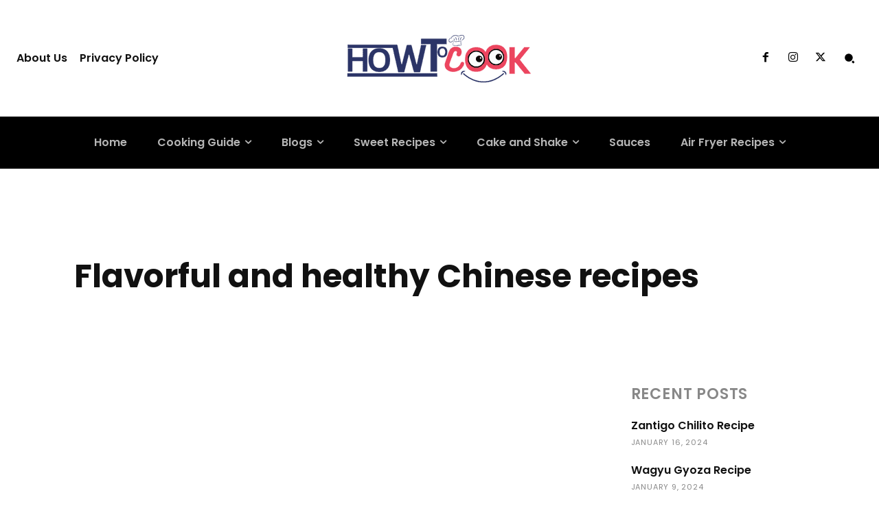

--- FILE ---
content_type: text/css; charset=UTF-8
request_url: https://howtocooks.net/wp-content/cache/min/1/wp-content/plugins/listicles/build/style-index.css?ver=1729939121
body_size: -161
content:
.listicle,hr.wp-block-separator{counter-reset:listicle-counter}.listicle{margin:4px}.listicle dt:before{content:counter(listicle-counter);counter-increment:listicle-counter;margin-right:6px}.listicle.reversed dt:before{counter-increment:listicle-counter -1}.listicle .listicles-buttons button{float:left;margin:8px}.listicle .listicles-buttons{clear:both;content:"";display:table}.listicle .block-editor-block-list__insertion-point-inserter{display:none}

--- FILE ---
content_type: text/css; charset=UTF-8
request_url: https://howtocooks.net/wp-content/cache/min/1/wp-content/plugins/td-composer/legacy/Newspaper/includes/demos/classic_pro/demo_style.css?ver=1729939127
body_size: -301
content:
.td-classic-pro.td-boxed-layout .td-container-wrap{width:auto}.td-classic-pro .td-scroll-up{background-color:#888}.td-classic-pro .td-scroll-up:hover{background-color:#000}.td-classic-pro #td-theme-demos-button{top:184px}.td-classic-pro #td-theme-services-button{top:220px}.td-classic-pro #td-theme-buy-button{top:256px}